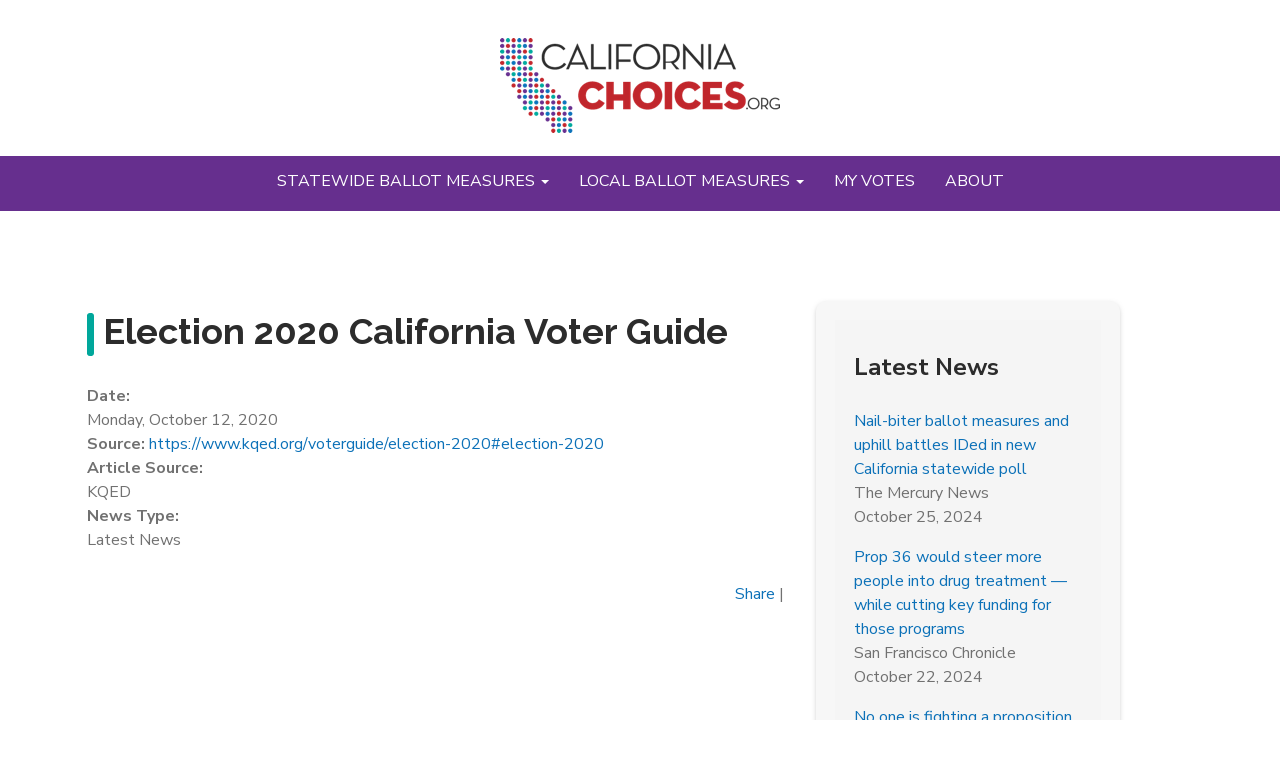

--- FILE ---
content_type: text/html; charset=utf-8
request_url: https://www.californiachoices.org/election-2020-california-voter-guide
body_size: 6067
content:
<!DOCTYPE html>
<html lang="en" dir="ltr"  prefix="content: http://purl.org/rss/1.0/modules/content/ dc: http://purl.org/dc/terms/ foaf: http://xmlns.com/foaf/0.1/ og: http://ogp.me/ns# rdfs: http://www.w3.org/2000/01/rdf-schema# sioc: http://rdfs.org/sioc/ns# sioct: http://rdfs.org/sioc/types# skos: http://www.w3.org/2004/02/skos/core# xsd: http://www.w3.org/2001/XMLSchema#">

<head>
  <meta name="viewport" content="width=device-width, initial-scale=1.0">
  <link href='//fonts.googleapis.com/css?family=Raleway:700' rel='stylesheet' type='text/css'>
  <link href='//fonts.googleapis.com/css?family=Nunito+Sans:400,300,600,400italic,600italic,700,700italic,800' rel='stylesheet' type='text/css'>
  <link rel="stylesheet" href="https://use.fontawesome.com/releases/v5.0.10/css/solid.css" integrity="sha384-HTDlLIcgXajNzMJv5hiW5s2fwegQng6Hi+fN6t5VAcwO/9qbg2YEANIyKBlqLsiT" crossorigin="anonymous">
  <link rel="stylesheet" href="https://use.fontawesome.com/releases/v5.0.10/css/fontawesome.css" integrity="sha384-8WwquHbb2jqa7gKWSoAwbJBV2Q+/rQRss9UXL5wlvXOZfSodONmVnifo/+5xJIWX" crossorigin="anonymous">
  <link rel="stylesheet" href="https://cdnjs.cloudflare.com/ajax/libs/font-awesome/5.1.0-10/css/brands.css" integrity="sha512-RyVjN6uaQNpEh0MPljpAd7uF229icoNuCu0G/d796cPc+/zKCx3ARbk6b7XTxKq5bF+K13YsMNEKHt2AMXo5vA==" crossorigin="anonymous" />
  <meta http-equiv="Content-Type" content="text/html; charset=utf-8" />
<meta name="Generator" content="Drupal 7 (http://drupal.org)" />
<link rel="canonical" href="/election-2020-california-voter-guide" />
<link rel="shortlink" href="/node/748" />
<link rel="shortcut icon" href="https://www.californiachoices.org/sites/all/themes/custom/cachoices_theme/favicon.ico" type="image/vnd.microsoft.icon" />
<meta property="og:title" content="Election 2020 California Voter Guide | californiachoices.org" />
<meta property="og:image:secure_url" content="https://www.californiachoices.org/sites/all/themes/custom/cachoices_theme/images/cachoices-300x300.png" />
<meta property="og:image:width" content="300" />
<meta property="og:image:height" content="300" />
<meta property="og:url" content="https://www.californiachoices.org/election-2020-california-voter-guide" />
  <title>Election 2020 California Voter Guide | californiachoices.org</title>
  <link type="text/css" rel="stylesheet" href="https://www.californiachoices.org/sites/default/files/css/css_lQaZfjVpwP_oGNqdtWCSpJT1EMqXdMiU84ekLLxQnc4.css" media="all" />
<link type="text/css" rel="stylesheet" href="https://www.californiachoices.org/sites/default/files/css/css_9uJrcT2Q4cIxgvs8RAbGwf7lJtSWbfp8gmoHYQUtomA.css" media="all" />
<link type="text/css" rel="stylesheet" href="https://www.californiachoices.org/sites/default/files/css/css_dxs2t1OYKZRPBKguJWB7v80eRsFZ88WtzCW6iElXoKM.css" media="all" />
<link type="text/css" rel="stylesheet" href="https://www.californiachoices.org/sites/default/files/css/css_jrgs0W98608AFUCAya1liFzpwcTTwVIO7ozqCF0in50.css" media="all" />
  <!-- HTML5 element support for IE6-8 -->
  <!--[if lt IE 9]>
  <script src="//html5shiv.googlecode.com/svn/trunk/html5.js"></script>
  <![endif]-->
  <script src="https://www.californiachoices.org/sites/default/files/js/js_6UR8aB1w5-y_vdUUdWDWlX2QhWu_qIXlEGEV48YgV-c.js"></script>
<script src="https://www.californiachoices.org/sites/default/files/js/js_waP91NpgGpectm_6Y2XDEauLJ8WCSCBKmmA87unpp2E.js"></script>
<script src="https://www.googletagmanager.com/gtag/js?id=G-CT5Z4MHKJT"></script>
<script>window.dataLayer = window.dataLayer || [];function gtag(){dataLayer.push(arguments)};gtag("js", new Date());gtag("set", "developer_id.dMDhkMT", true);gtag("config", "G-CT5Z4MHKJT", {"groups":"default","anonymize_ip":true});</script>
<script src="https://www.californiachoices.org/sites/default/files/js/js_-oEDdwe4XpUqUj4W0KJs96ENaXIrGvjBvIP-WYYBi54.js"></script>
<script src="https://www.californiachoices.org/sites/default/files/js/js_F63JOnhUbMBanzxerPBE-fGkR-D5zfYtG_PFypdJWHY.js"></script>
<script>jQuery.extend(Drupal.settings, {"basePath":"\/","pathPrefix":"","setHasJsCookie":0,"ajaxPageState":{"theme":"cachoices_theme","theme_token":"fi9tZbiTZV2o72Kma_PujjN6Qp6pT9OgJoUtHhBDHv4","js":{"sites\/all\/themes\/contrib\/bootstrap\/js\/bootstrap.js":1,"sites\/all\/modules\/contrib\/jquery_update\/replace\/jquery\/2.2\/jquery.min.js":1,"misc\/jquery-extend-3.4.0.js":1,"misc\/jquery-html-prefilter-3.5.0-backport.js":1,"misc\/jquery.once.js":1,"misc\/drupal.js":1,"sites\/all\/modules\/contrib\/jquery_update\/js\/jquery_browser.js":1,"sites\/all\/modules\/contrib\/google_analytics\/googleanalytics.js":1,"https:\/\/www.googletagmanager.com\/gtag\/js?id=G-CT5Z4MHKJT":1,"0":1,"sites\/all\/modules\/contrib\/extlink\/js\/extlink.js":1,"sites\/all\/themes\/custom\/cachoices_theme\/bootstrap\/dist\/js\/bootstrap.min.js":1,"sites\/all\/themes\/custom\/cachoices_theme\/js\/cachoices.js":1},"css":{"modules\/system\/system.base.css":1,"sites\/all\/modules\/contrib\/calendar\/css\/calendar_multiday.css":1,"modules\/field\/theme\/field.css":1,"modules\/node\/node.css":1,"sites\/all\/modules\/contrib\/extlink\/css\/extlink.css":1,"sites\/all\/modules\/contrib\/views\/css\/views.css":1,"sites\/all\/modules\/contrib\/ckeditor\/css\/ckeditor.css":1,"sites\/all\/modules\/contrib\/ctools\/css\/ctools.css":1,"sites\/all\/modules\/contrib\/panels\/css\/panels.css":1,"sites\/all\/modules\/contrib\/rate\/rate.css":1,"sites\/all\/modules\/contrib\/date\/date_api\/date.css":1,"sites\/all\/themes\/custom\/cachoices_theme\/css\/style.css":1}},"better_exposed_filters":{"views":{"news":{"displays":{"block":{"filters":[]}}}}},"googleanalytics":{"account":["G-CT5Z4MHKJT"],"trackOutbound":1,"trackMailto":1,"trackDownload":1,"trackDownloadExtensions":"7z|aac|arc|arj|asf|asx|avi|bin|csv|doc(x|m)?|dot(x|m)?|exe|flv|gif|gz|gzip|hqx|jar|jpe?g|js|mp(2|3|4|e?g)|mov(ie)?|msi|msp|pdf|phps|png|ppt(x|m)?|pot(x|m)?|pps(x|m)?|ppam|sld(x|m)?|thmx|qtm?|ra(m|r)?|sea|sit|tar|tgz|torrent|txt|wav|wma|wmv|wpd|xls(x|m|b)?|xlt(x|m)|xlam|xml|z|zip"},"extlink":{"extTarget":"_blank","extClass":0,"extLabel":"(link is external)","extImgClass":0,"extIconPlacement":"append","extSubdomains":1,"extExclude":"","extInclude":"","extCssExclude":"","extCssExplicit":"","extAlert":"_blank","extAlertText":"You are about to leave CaliforniaChoices.org\r\n\r\nCalifornia Choices is not responsible for any content that appears on the destination site. The views expressed on the destination site are entirely those of the organization that maintains the site. California Choices does not support or oppose any candidate for public office.","mailtoClass":0,"mailtoLabel":"(link sends e-mail)","extUseFontAwesome":false},"bootstrap":{"anchorsFix":"0","anchorsSmoothScrolling":"0","formHasError":1,"popoverEnabled":1,"popoverOptions":{"animation":1,"html":0,"placement":"right","selector":"","trigger":"click","triggerAutoclose":1,"title":"","content":"","delay":0,"container":"body"},"tooltipEnabled":1,"tooltipOptions":{"animation":1,"html":0,"placement":"auto left","selector":"","trigger":"hover focus","delay":0,"container":"body"}}});</script>
</head>

<body class="html not-front not-logged-in one-sidebar sidebar-first page-node page-node- page-node-748 node-type-news" >
  <div id="fb-root"></div>
  <script>
    (function(d, s, id) {
      var js, fjs = d.getElementsByTagName(s)[0];
      if (d.getElementById(id)) return;
      js = d.createElement(s);
      js.id = id;
      js.src = "//connect.facebook.net/en_US/sdk.js#xfbml=1&version=v2.0";
      fjs.parentNode.insertBefore(js, fjs);
    }(document, 'script', 'facebook-jssdk'));
  </script>

  <!-- Google tag (gtag.js) -->
  <script async src="https://www.googletagmanager.com/gtag/js?id=AW-952774282">
  </script>
  <script>
    window.dataLayer = window.dataLayer || [];
    function gtag(){dataLayer.push(arguments);}
    gtag('js', new Date());
    gtag('config', 'AW-952774282');
  </script>

  <div id="skip-link">
    <a href="#main-content" class="element-invisible element-focusable">Skip to main content</a>
  </div>
    
<div id="header">
  <div id="branding" class="container brand">
          <a class="logo navbar-btn" href="/" title="Home">
        <img src="/sites/all/themes/custom/cachoices_theme/images/CalChoices-logo.png" alt="Home" />
      </a>
      </div>
  <header id="navbar" class="navbar navbar-default">
    <div class="container">
      <div class="navbar-header">

        <!-- .btn-navbar is used as the toggle for collapsed navbar content -->
        <button type="button" class="navbar-toggle" data-toggle="collapse" data-target=".navbar-collapse">
          <span class="sr-only">Toggle navigation</span>
          <span class="icon-bar"></span>
          <span class="icon-bar"></span>
          <span class="icon-bar"></span>
        </button>
      </div>

              <div class="navbar-collapse collapse">
          <nav>
                          <ul class="menu nav navbar-nav"><li class="first expanded dropdown"><a href="/ballot-measures-2024-11" title="" class="dropdown-toggle" data-toggle="dropdown">Statewide Ballot Measures <span class="caret"></span></a><ul class="dropdown-menu"><li class="first leaf"><a href="/ballot-measures-2024-11">Ballot Measures</a></li>
<li class="leaf"><a href="/ballot-endorsements-2024-11">Ballot Endorsements</a></li>
<li class="last leaf"><a href="/archive" title="">Archive</a></li>
</ul></li>
<li class="expanded dropdown"><a href="/alameda-ballot-measures-2024-11" title="" class="dropdown-toggle" data-toggle="dropdown">Local Ballot Measures <span class="caret"></span></a><ul class="dropdown-menu"><li class="first leaf"><a href="/alameda-ballot-measures-2024-11">Alameda County Ballot Measures</a></li>
<li class="leaf"><a href="/los-angeles-ballot-measures-2024-11">Los Angeles County Ballot Measures</a></li>
<li class="leaf"><a href="/sacramento-ballot-measures-2024-11">Sacramento County Ballot Measures</a></li>
<li class="leaf"><a href="/san-bernardino-ballot-measures-2024-11">San Bernardino County Ballot Measures</a></li>
<li class="leaf"><a href="/san-diego-ballot-measures-2024-11">San Diego County Ballot Measures</a></li>
<li class="leaf"><a href="/san-francisco-county-ballot-measures-2024-11" title="">San Francisco County Ballot Measures</a></li>
<li class="leaf"><a href="/san-joaquin-ballot-measures-2024-11">San Joaquin County Ballot Measures</a></li>
<li class="leaf"><a href="/santa-clara-ballot-measures-2024-11">Santa Clara County Ballot Measures</a></li>
<li class="last leaf"><a href="/ventura-ballot-measures-2024-11">Ventura County Ballot Measures</a></li>
</ul></li>
<li class="leaf"><a href="/my-votes">My Votes</a></li>
<li class="last leaf"><a href="/about">About</a></li>
</ul>                                  </nav>
        </div>
          </div>

  </header>
</div>
<div id="all-wrapper" class="container">

<div class="container">

  <header id="page-header">
    
      </header> <!-- /#page-header -->

  <div class="main-container">
    <section class="main-container-container main-container-section-item">
            <a id="main-content"></a>
                          <h1 class="page-header">Election 2020 California Voter Guide</h1>
                                                                <div class="region region-content">
    <section id="block-system-main" class="block block-system clearfix">

      
  <div id="node-748" class="node node-news node-promoted clearfix">

  
      <span property="dc:title" content="Election 2020 California Voter Guide" class="rdf-meta element-hidden"></span>
  
  <div class="content">
    <div class="field field-name-field-date field-type-datetime field-label-above"><div class="field-label">Date:&nbsp;</div><div class="field-items"><div class="field-item even"><span  property="dc:date" datatype="xsd:dateTime" content="2020-10-12T00:00:00-07:00" class="date-display-single">Monday, October 12, 2020</span></div></div></div><div class="field field-name-field-source field-type-url field-label-inline clearfix"><div class="field-label">Source:&nbsp;</div><div class="field-items"><div class="field-item even"><a href="https://www.kqed.org/voterguide/election-2020#election-2020">https://www.kqed.org/voterguide/election-2020#election-2020</a></div></div></div><div class="field field-name-field-article-source field-type-text field-label-above"><div class="field-label">Article Source:&nbsp;</div><div class="field-items"><div class="field-item even">KQED</div></div></div><div class="field field-name-field-news-type field-type-list-text field-label-above"><div class="field-label">News Type:&nbsp;</div><div class="field-items"><div class="field-item even">Latest News</div></div></div>  </div>

  
  
  <!-- AddThis Button BEGIN -->
  <div class="addthis_toolbox addthis_default_style content">
    <a href="//www.addthis.com/bookmark.php?v=250&amp;pubid=ra-5761be8db4d9de74" class="addthis_button_compact">Share</a>
    <span class="addthis_separator">|</span>
    <a class="addthis_button_facebook"></a>
    <a class="addthis_button_twitter"></a>
    <a class="addthis_button_google_plusone"></a>
    <a class="addthis_button_reddit"></a>
  </div>
  <script type="text/javascript" src="//s7.addthis.com/js/300/addthis_widget.js#pubid=ra-5761be8db4d9de74"></script>
  <!-- AddThis Button END -->

</div>

</section>
  </div>
    </section>

    <div class="sidebar-container">
              <aside class="sidebar sidebar_first">
            <div class="region region-sidebar-first well">
    <section id="block-views-news-block" class="block block-views well clearfix">

        <h2 class="block-title">Latest News</h2>
    
  <div class="view view-news view-id-news view-display-id-block view-dom-id-38be263140b9451d9a48faea0489a3e9">
        
  
  
      <div class="view-content">
        <div class="views-row views-row-1 views-row-odd views-row-first">
      
  <div class="views-field views-field-title">        <span class="field-content"><a href="/nail-biter-ballot-measures-and-uphill-battles-ided-new-california-statewide-poll" target="_blank">Nail-biter ballot measures and uphill battles IDed in new California statewide poll</a></span>  </div>  
  <div class="views-field views-field-field-article-source">        <div class="field-content">The Mercury News</div>  </div>  
  <div class="views-field views-field-field-date">        <div class="field-content"><span  property="dc:date" datatype="xsd:dateTime" content="2024-10-25T00:00:00-07:00" class="date-display-single">October 25, 2024</span></div>  </div>  </div>
  <div class="views-row views-row-2 views-row-even">
      
  <div class="views-field views-field-title">        <span class="field-content"><a href="/prop-36-would-steer-more-people-drug-treatment-%E2%80%94-while-cutting-key-funding-those-programs" target="_blank">Prop 36 would steer more people into drug treatment — while cutting key funding for those programs</a></span>  </div>  
  <div class="views-field views-field-field-article-source">        <div class="field-content">San Francisco Chronicle</div>  </div>  
  <div class="views-field views-field-field-date">        <div class="field-content"><span  property="dc:date" datatype="xsd:dateTime" content="2024-10-22T00:00:00-07:00" class="date-display-single">October 22, 2024</span></div>  </div>  </div>
  <div class="views-row views-row-3 views-row-odd">
      
  <div class="views-field views-field-title">        <span class="field-content"><a href="/no-one-fighting-proposition-ban-forced-labor-california-prisons-why-it-could-still-fail" target="_blank">No one is fighting a proposition to ban forced labor in California prisons. Why it could still fail</a></span>  </div>  
  <div class="views-field views-field-field-article-source">        <div class="field-content">CalMatters</div>  </div>  
  <div class="views-field views-field-field-date">        <div class="field-content"><span  property="dc:date" datatype="xsd:dateTime" content="2024-10-17T00:00:00-07:00" class="date-display-single">October 17, 2024</span></div>  </div>  </div>
  <div class="views-row views-row-4 views-row-even">
      
  <div class="views-field views-field-title">        <span class="field-content"><a href="/prop-35-california-voters-asked-lock-tax-health-services-funds" target="_blank">Prop 35: California voters asked to lock in tax for health services funds</a></span>  </div>  
  <div class="views-field views-field-field-article-source">        <div class="field-content">NBC Los Angeles</div>  </div>  
  <div class="views-field views-field-field-date">        <div class="field-content"><span  property="dc:date" datatype="xsd:dateTime" content="2024-10-17T00:00:00-07:00" class="date-display-single">October 17, 2024</span></div>  </div>  </div>
  <div class="views-row views-row-5 views-row-odd views-row-last">
      
  <div class="views-field views-field-title">        <span class="field-content"><a href="/california-ballot-measure-promises-%E2%80%98mass-treatment%E2%80%99-drug-crimes-can-counties-provide-it" target="_blank">California ballot measure promises ‘mass treatment’ for drug crimes. Can counties provide it?</a></span>  </div>  
  <div class="views-field views-field-field-article-source">        <div class="field-content">CalMatters</div>  </div>  
  <div class="views-field views-field-field-date">        <div class="field-content"><span  property="dc:date" datatype="xsd:dateTime" content="2024-10-16T00:00:00-07:00" class="date-display-single">October 16, 2024</span></div>  </div>  </div>
    </div>
  
  
  
  
      <div class="view-footer">
      <h3><a href="/latest-news">See All News</a></h3>    </div>
  
  
</div>
</section>
  </div>
        </aside>  <!-- /#sidebar-first -->
      

          </div>
  </div>

</div> <!-- Close .container -->

</div> <!-- Close #all-wrapper -->

<footer class="footer">
  <div id="footer-wrapper" class="container">
      <div class="region region-footer">
    <section id="block-block-2" class="block block-block clearfix">

      
  <p><span style="font-size:16px"><em>California Choices, an effort by <u><a href="http://next10.org">Next 10</a></u>, is designed to educate California voters by providing nonpartisan information on statewide ballot initiatives and local measures on the ballot.</em></span></p>
<p>California Choices | Telephone: 415 957 0202 | Email: info [at] californiachoices.org</p>
<p>© 2024 California Choices | <a href="/terms-of-use">Terms of Use</a> | <a href="/privacy">Privacy</a> | <a href="/copyright">Copyright</a> | <a href="/sitemap">Sitemap</a></p>
<p><a href="http://www.next10.org"><img alt="Next-10" src="/sites/default/files/logo-next10.jpg" style="height:57px; width:127px" /></a></p>
<p> </p>

</section>
  </div>
  </div>
</footer>
  <script src="https://www.californiachoices.org/sites/default/files/js/js_MRdvkC2u4oGsp5wVxBG1pGV5NrCPW3mssHxIn6G9tGE.js"></script>
</body>

</html>
